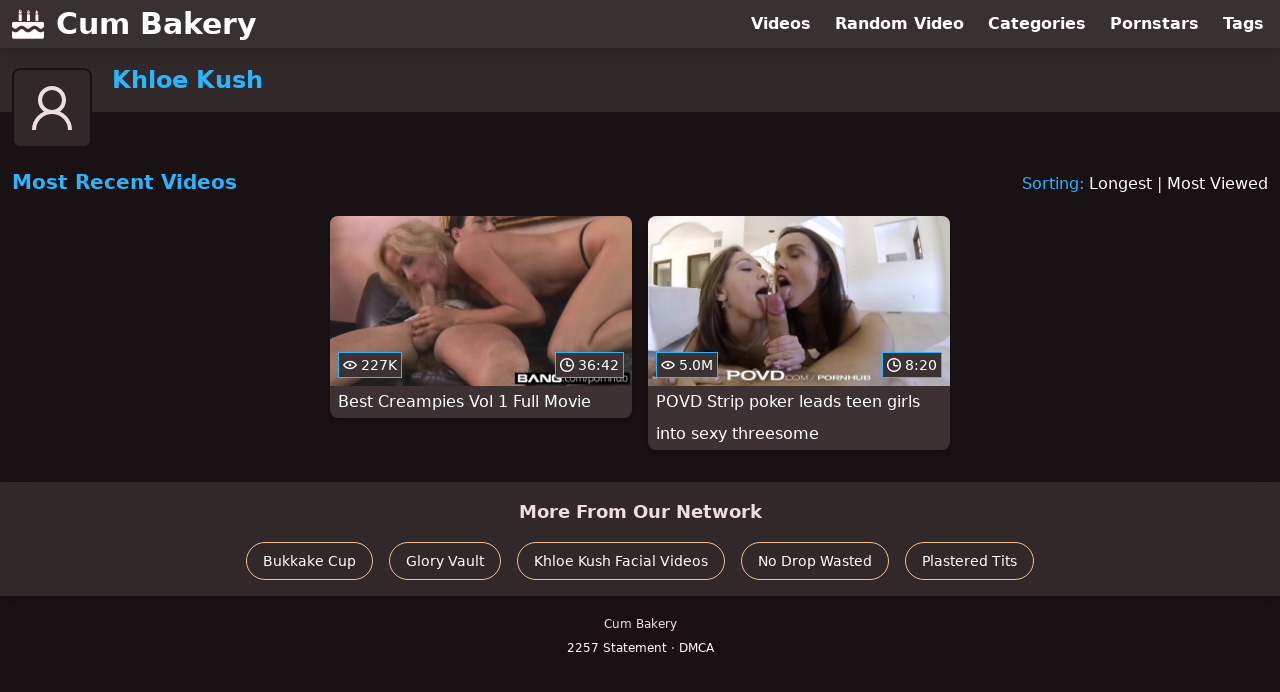

--- FILE ---
content_type: text/html; charset=utf-8
request_url: https://www.cumbakery.com/pornstar/khloe-kush
body_size: 5756
content:
<!DOCTYPE html>
<html lang="en">
  <head>
    <title>Most Recent Khloe Kush Creampie Videos - Cum Bakery</title>

    <meta charset="utf-8">
<meta name="viewport" content="width=device-width, initial-scale=1.0">

<link rel="preconnect" href="https://ei.phncdn.com">
<link rel="dns-prefetch" href="https://ei.phncdn.com">

<link rel="canonical" href="https://www.cumbakery.com/pornstar/khloe-kush">





<meta name="description" content="Discover and Watch Khloe Kush Creampie Videos at Cum Bakery">
<meta name="theme-color" content="#2ab6fc">
    <link rel="apple-touch-icon" sizes="180x180" href="/apple-touch-icon.png">
<link rel="apple-touch-icon" sizes="192x192" href="/images/logo/192x192-3a550ffe4d94dc75b5507c32858857ac.png?vsn=d">
<link rel="icon" href="/favicon.ico" type="image/x-icon">
<link rel="manifest" href="/manifest.json" crossorigin="use-credentials">
<link rel="stylesheet" href="/css/app-faa92dfb62f9ac62e087b2c3ee52deb3.css?vsn=d">
<script src="/js/app-551b55ef96bd022845fe1d5eddd09b41.js?vsn=d" defer>
</script>
    
    <script type="application/ld+json">
  {"@context":"https://schema.org","@id":"https://www.cumbakery.com/#website","@type":"WebSite","name":"Most Recent Khloe Kush Creampie Videos - Cum Bakery","url":"https://www.cumbakery.com/"}
</script>

<script type="application/ld+json">
  {"@context":"https://schema.org","@id":"https://www.cumbakery.com/pornstar/khloe-kush#webpage","@type":"WebPage","isPartOf":{"@id":"https://www.cumbakery.com/#website"},"name":"Most Recent Khloe Kush Creampie Videos - Cum Bakery","speakable":{"@type":"SpeakableSpecification","xpath":["/html/head/title","/html/head/meta[@name='description']/@content"]},"url":"https://www.cumbakery.com/pornstar/khloe-kush"}
</script>


  
  
  

    
  </head>
  <body>
    <svg style="display: none">
  <symbol id="icon-clock" viewBox="0 0 20 20">
  <path fill="currentColor" fill-rule="evenodd" d="M18 10c0-4.411-3.589-8-8-8s-8 3.589-8 8 3.589 8 8 8 8-3.589 8-8m2 0c0 5.523-4.477 10-10 10S0 15.523 0 10 4.477 0 10 0s10 4.477 10 10m-4 1a1 1 0 0 1-1 1h-4a2 2 0 0 1-2-2V5a1 1 0 0 1 2 0v4c0 .55.45 1 1 1h3a1 1 0 0 1 1 1"/>
</symbol>
<symbol id="icon-eye" viewBox="0 -4 20 20">
  <path fill="currentColor" fill-rule="evenodd" d="M12 6c0 1.148-.895 2.077-2 2.077S8 7.147 8 6c0-1.148.895-2.077 2-2.077s2 .93 2 2.077m-2 3.923C7.011 9.924 4.195 8.447 2.399 6 4.195 3.554 7.011 2.076 10 2.076s5.805 1.478 7.601 3.925C15.805 8.447 12.989 9.924 10 9.924M10 0C5.724 0 1.999 2.417 0 6c1.999 3.584 5.724 6 10 6s8.001-2.416 10-6c-1.999-3.583-5.724-6-10-6"/>
</symbol>
<symbol id="icon-user-female" viewBox="0 0 32 32">
  <circle cx="13" cy="18" r="1" fill="currentColor" stroke="currentColor"/>
  <circle cx="19" cy="18" r="1" fill="currentColor" stroke="currentColor"/>
  <path fill="none" stroke="currentColor" stroke-miterlimit="10" stroke-width="2" d="M19.077 25H28c0-15.992-6.203-18-8.75-18l-1.125-2C11.727 5 5 7.01 5 25h8.025"/>
  <path fill="none" stroke="currentColor" stroke-miterlimit="10" stroke-width="2" d="M19 11c0 5.409-10 1.091-10 6 0 3.909 2.855 9 7 9s7-5.071 7-9"/>
</symbol>
<symbol id="icon-user-male" viewBox="0 0 32 32">
  <path fill="none" stroke="currentColor" stroke-miterlimit="10" stroke-width="2" d="M8.007 15.273A1.993 1.993 0 0 0 7 17c0 1.049.811 1.9 1.838 1.984.759 2.469 1.872 5.226 2.636 6.034 2.499 2.644 6.552 2.644 9.051 0 .764-.808 1.877-3.565 2.636-6.034A1.994 1.994 0 0 0 25 17c0-.741-.401-1.381-1-1.727V14c0-5.342-2.453-7-5-7l-1-2C10.978 5 8 8.261 8 14l.007 1.273z"/>
  <circle cx="13" cy="17" r="1" fill="currentColor" stroke="currentColor"/>
  <circle cx="19" cy="17" r="1" fill="currentColor" stroke="currentColor"/>
  <path fill="none" stroke="currentColor" stroke-miterlimit="10" stroke-width="2" d="M19 7c2.966 5.924-6.958.783-7 6"/>
</symbol>
<symbol id="icon-user-neutral" viewBox="0 0 32 32">
  <circle cx="16" cy="12" r="6" fill="none" stroke="currentColor" stroke-miterlimit="10" stroke-width="2"/>
  <path fill="none" stroke="currentColor" stroke-miterlimit="10" stroke-width="2" d="M7 27c0-4.971 4.029-9 9-9s9 4.029 9 9"/>
</symbol>

</svg>

<header>
  <div class="bg-surface-container-highest/95 fixed flex justify-center shadow-lg top-0 w-full z-10">
  <div class="flex flex-col justify-between w-full md:flex-row md:mx-auto md:max-w-grid-3 lg:max-w-grid-4 2xl:max-w-grid-5">
    <input type="checkbox" id="header-mainnav-state" name="header-mainnav-state" class="peer" style="display: none">

    <div class="flex group/wrapper h-[48px] max-w-grid-1 mx-auto w-full xs:max-w-grid-2 md:max-w-none md:mx-0 md:w-auto">
      <a class="flex font-bold group/title items-center leading-10 pl-3 text-xl xs:text-2xl md:!text-3xl hover:text-highlight-secondary" href="/">
        <svg class="inline-block fill-on-surface h-8 mr-3 stroke-highlight-secondary w-8 group-hover/title:fill-highlight-secondary" version="1.1" xmlns="http://www.w3.org/2000/svg" xmlns:xlink="http://www.w3.org/1999/xlink" preserveAspectRatio="xMidYMid meet" viewBox="0 0 640 640">
  <path fill-opacity="1" opacity="1" stroke-width="4" stroke-opacity="1" d="M606.51 278.54C624.95 278.54 640 293.59 640 312.03C640 318.9 640 373.86 640 380.73C638.28 381.35 636.72 382.29 635.36 383.49C635.83 384.03 635.83 384.07 635.36 383.54C605 409.79 585.78 418.28 571.87 417.66C559.69 417.08 549.17 407.76 538.07 397.92C508.85 371.98 484.01 357.66 458.7 354.95C433.33 352.19 409.22 361.04 381.88 381.41C380.73 381.98 379.69 382.71 378.7 383.54C378.73 383.57 378.86 383.73 379.11 384.01L379.11 384.01L378.75 383.54L377.08 385C376.61 385.41 376.35 385.63 376.3 385.68C376.15 385.78 375.94 385.94 375.78 386.09C375.78 386.1 375.78 386.11 375.78 386.15L375.78 386.15C375.78 386.15 375.78 386.15 375.78 386.15C375.47 386.35 374.27 387.4 372.19 389.06C370.99 390.05 370.1 390.78 369.48 391.3C369.27 391.46 369.11 391.56 368.91 391.72C368.91 391.72 368.91 391.72 368.91 391.72C357.66 400.68 348.02 407.03 339.64 411.15C332.71 414.58 326.77 416.51 321.61 417.29C316.46 416.51 310.57 414.58 303.65 411.15C295.47 407.08 286.04 400.94 275.1 392.29C275 392.19 274.84 392.08 274.74 391.98C274.74 391.98 274.74 391.98 274.74 391.98C274.52 391.82 274.4 391.74 274.38 391.72C273.8 391.25 272.76 390.36 271.09 389.01C269.9 388.02 269.01 387.29 268.39 386.82C268.23 386.67 268.02 386.51 267.86 386.35C267.86 386.35 267.86 386.35 267.86 386.35L267.5 386.09C267.5 386.09 267.5 386.09 267.5 386.09C267.29 385.94 266.93 385.57 266.2 385C266.11 384.93 265.45 384.34 265.36 384.27C265.21 384.11 265 383.91 264.84 383.75C263.8 382.81 262.66 381.98 261.41 381.35C234.06 360.99 209.95 352.19 184.58 354.9C159.27 357.6 134.43 371.93 105.21 397.86C94.11 407.71 83.59 417.03 71.41 417.6C57.66 418.28 38.7 409.95 8.8 384.27C8.59 384.06 8.44 383.91 8.23 383.7C5.94 381.61 3.07 380.26 0 379.79C0 373.02 0 318.81 0 312.03C0.05 293.59 15.16 278.54 33.54 278.54C33.54 278.54 33.54 278.54 33.54 278.54C377.32 278.54 568.31 278.54 606.51 278.54ZM195.83 126.77L195.83 261.41L137.14 261.41L137.14 126.77L137.14 126.77L195.83 126.77ZM471.87 93.85C473.12 130.73 521.46 120 522.34 86.51C521.3 75.47 512.29 72.4 517.08 60.63C510.89 61.04 505.94 72.24 505.94 80.21C506.72 90.47 488.39 88.91 496.72 76.41C503.91 65.63 500.36 47.03 491.72 41.04C491.72 41.04 491.72 41.04 491.72 41.04L491.72 41.04C477.86 58.37 471.25 75.97 471.87 93.85ZM303.8 92.86C305.16 131.25 355.47 120.05 356.35 85.21C355.26 73.7 345.89 70.52 350.94 58.28C344.48 58.75 339.27 70.36 339.32 78.7C340.1 89.38 321.04 87.76 329.74 74.74C337.19 63.49 333.49 44.11 324.48 37.86C324.48 37.86 324.48 37.86 324.48 37.86C310.07 55.92 303.18 74.25 303.8 92.86ZM526.46 126.77L526.46 261.41L467.76 261.41L467.76 126.77L467.76 126.77L526.46 126.77ZM359.43 126.77L359.43 261.41L300.78 261.41L300.78 126.77L300.78 126.77L359.43 126.77ZM135.83 88.85C137.4 133.65 196.09 120.63 197.19 79.95C195.89 66.51 184.95 62.81 190.83 48.49C183.33 49.01 177.24 62.6 177.29 72.29C178.23 84.74 155.99 82.86 166.09 67.66C174.74 54.58 170.42 31.98 159.95 24.69C159.95 24.69 159.95 24.69 159.95 24.69C143.11 45.76 135.07 67.15 135.83 88.85ZM267.55 386.09C267.55 386.09 267.55 386.09 267.55 386.09L267.55 386.09C267.14 385.75 267.14 385.75 267.55 386.09ZM375.83 386.09L375.83 386.09L375.83 386.09L375.83 386.09L375.83 386.09L375.83 386.09L375.83 386.09ZM640 581.82C640 600.26 624.9 615.31 606.51 615.31C549.21 615.31 90.84 615.31 33.54 615.31C15.1 615.31 0.05 600.21 0.05 581.82C0.05 569.54 0.05 471.29 0.05 459.01C31.61 480 56.46 486.72 77.81 484.95C107.66 482.45 127.71 464.64 148.91 445.83C166.98 429.79 179.79 421.15 190.78 419.95C200.68 418.91 211.46 424.22 226.25 436.04C226.29 436.07 226.48 436.23 226.82 436.51L226.82 436.51C226.82 436.51 226.82 436.51 226.82 436.51C227.86 437.4 226.72 436.41 229.48 438.65C229.64 438.77 230.89 439.77 231.04 439.9C231.3 440.16 231.51 440.36 231.77 440.57C231.77 440.57 231.77 440.57 231.77 440.57C233.28 441.88 234.27 442.71 234.79 443.13C235.78 444.01 236.93 444.95 237.92 445.83C249.58 456.2 260.89 466.2 274.01 473.65C287.97 481.56 303.33 486.3 321.72 484.95C340.16 486.3 355.47 481.61 369.43 473.65C382.55 466.2 393.85 456.15 405.52 445.83C406.04 445.36 407.14 444.43 408.59 443.13C408.96 442.81 409.74 442.19 410.83 441.25C411.04 441.09 411.2 440.99 411.41 440.83C411.41 440.83 411.41 440.83 411.41 440.83L411.61 440.62C411.61 440.62 411.61 440.62 411.61 440.62C412.03 440.31 412.81 439.64 413.96 438.75C414.9 437.97 415.36 437.55 415.62 437.34C415.89 437.19 416.09 436.98 416.35 436.82C416.35 436.82 416.35 436.82 416.35 436.82C416.51 436.7 416.6 436.63 416.61 436.61C431.77 424.48 442.66 418.96 452.71 420.05C463.75 421.25 476.51 429.9 494.58 445.94C515.78 464.74 535.89 482.55 565.68 485.05C586.2 486.67 610.05 480.47 640 461.2C640 461.2 640 461.2 640 461.2L640 461.2C640 533.57 640 573.78 640 581.82Z"></path>
</svg>
        Cum Bakery
      </a>

      <label class="font-bold leading-relaxed ml-auto px-3 text-3xl md:hidden peer-checked:group-[]/wrapper:text-highlight-secondary" for="header-mainnav-state">
        ☰
      </label>
    </div>

    <nav class="bg-surface-container-highest/95 border-surface-container-high border-t-2 flex-wrap hidden max-w-grid-1 mx-auto shadow-lg w-full px-1 xs:max-w-grid-2 md:bg-inherit md:border-t-0 md:flex md:mx-0 md:max-w-none md:shadow-none md:w-auto peer-checked:flex">
      <div class="group">
        <a class="block font-bold leading-8 px-2 md:leading-12 lg:px-3 group-hover:text-highlight-secondary" href="/videos">
          Videos
        </a>
      </div>

      <div class="group">
        <span class="block font-bold leading-8 px-2 md:leading-12 lg:px-3 group-hover:text-highlight-secondary" data-href="L3ZpZGVvL3JhbmRvbQ==">
          Random Video
        </span>
      </div>

      <div class="basis-full w-0 sm:hidden"></div>

      <div class="group" data-flyout="categories">
        <a class="block font-bold leading-8 px-2 md:leading-12 lg:px-3 group-hover:text-highlight-secondary" href="/categories">
          Categories
        </a>
        
      </div>

      <div class="group" data-flyout="pornstars">
        <a class="block font-bold leading-8 px-2 md:leading-12 lg:px-3 group-hover:text-highlight-secondary" href="/pornstars">
          Pornstars
        </a>
        
      </div>

      <div class="group" data-flyout="tags">
        <a class="block font-bold leading-8 px-2 md:leading-12 lg:px-3 group-hover:text-highlight-secondary" href="/tags">
          Tags
        </a>
        
      </div>
    </nav>
  </div>
</div>
  <div class="bg-surface-container-high min-h-16 pt-4 md:mb-10">
  <div class="max-w-grid mx-auto pl-20 relative md:pl-28">
    <div class="absolute bg-surface-container-high border-2 border-background h-12 left-3 p-1.5 rounded-lg w-12 -top-2 md:h-20 md:top-1 md:w-20">
      <svg class="h-full w-full">
  <use href="#icon-user-neutral"></use>
</svg>
    </div>
    <a href="/pornstar/khloe-kush">
      <h1 class="font-bold text-2xl text-highlight-primary">Khloe Kush</h1>
    </a>
  </div>
</div>
</header>

<main><script type="application/ld+json">
  {"@context":"https://schema.org","@type":"Person","name":"Khloe Kush","url":"https://www.cumbakery.com/pornstar/khloe-kush"}
</script>

<script type="application/ld+json">
  {"@context":"https://schema.org","@type":"BreadcrumbList","itemListElement":[{"@type":"ListItem","item":"https://www.cumbakery.com/pornstars","name":"Pornstars","position":1},{"@type":"ListItem","name":"Khloe Kush","position":2}],"name":"Breadcrumb Trail"}
</script>
<section class="align-center flex flex-wrap justify-between">
  <h2 class="font-bold text-highlight-primary text-xl w-full lg:w-auto">Most Recent Videos</h2>

  <div class="mt-3 lg:mt-auto">
    <span class="text-highlight-primary">Sorting:</span>
    <a href="/pornstar/khloe-kush?sort=longest">Longest</a> | <a href="/pornstar/khloe-kush?sort=most_viewed">Most Viewed</a>
  </div>

  <div class="flex flex-wrap grow justify-center mt-3 -mx-2 w-full">
    <div class="max-w-grid-1 p-2 w-grid">
      <a class="bg-surface-container-highest block rounded-lg shadow-md hover:bg-highlight-primary hover:text-inverse-on-surface" href="/video/pornhub/ph57d2b3029720d/best-creampies-vol-1-full-movie" title="Best Creampies Vol 1 Full Movie">
  <div class="overflow-hidden pt-[56.25%] relative rounded-t-lg w-full">
    <img class="absolute contain-intrinsic-320-180 content-auto left-0 top-0 w-full hover:scale-105" src="data:image/svg+xml,%3Csvg%20xmlns='http://www.w3.org/2000/svg'%20viewBox='0%200%2016%209'%3E%3C/svg%3E" data-lazy-src="https://ei.phncdn.com/videos/201609/09/88873401/original/(m=eaAaGwObaaamqv)(mh=RLHJl-wII4tdLi4S)6.jpg" alt="Best Creampies Vol 1 Full Movie">

    <div class="absolute bg-surface-container-highest bg-opacity-70 border border-highlight-primary bottom-2 font-sans leading-4 left-2 p-1 text-nowrap text-on-surface text-sm">
      <svg class="h-3.5 inline-block -mt-0.5 w-3.5">
  <use href="#icon-eye"></use>
</svg>
      227K
    </div>

    <div class="absolute bg-surface-container-highest bg-opacity-70 border border-highlight-primary bottom-2 font-sans leading-4 p-1 right-2 text-nowrap text-on-surface text-sm">
      <svg class="h-3.5 inline-block -mt-0.5 w-3.5">
  <use href="#icon-clock"></use>
</svg>
      36:42
    </div>
  </div>

  <div class="leading-loose overflow-hidden px-2 text-ellipsis text-nowrap">
    Best Creampies Vol 1 Full Movie
  </div>
</a>
    </div><div class="max-w-grid-1 p-2 w-grid">
      <a class="bg-surface-container-highest block rounded-lg shadow-md hover:bg-highlight-primary hover:text-inverse-on-surface" href="/video/pornhub/548458741/povd-strip-poker-leads-teen-girls-into-sexy-threesome" title="POVD Strip poker leads teen girls into sexy threesome">
  <div class="overflow-hidden pt-[56.25%] relative rounded-t-lg w-full">
    <img class="absolute contain-intrinsic-320-180 content-auto left-0 top-0 w-full hover:scale-105" src="data:image/svg+xml,%3Csvg%20xmlns='http://www.w3.org/2000/svg'%20viewBox='0%200%2016%209'%3E%3C/svg%3E" data-lazy-src="https://ei.phncdn.com/videos/201401/27/22457812/original/(m=eaAaGwObaaamqv)(mh=Rvwh_MOXzIhsSN59)7.jpg" alt="POVD Strip poker leads teen girls into sexy threesome">

    <div class="absolute bg-surface-container-highest bg-opacity-70 border border-highlight-primary bottom-2 font-sans leading-4 left-2 p-1 text-nowrap text-on-surface text-sm">
      <svg class="h-3.5 inline-block -mt-0.5 w-3.5">
  <use href="#icon-eye"></use>
</svg>
      5.0M
    </div>

    <div class="absolute bg-surface-container-highest bg-opacity-70 border border-highlight-primary bottom-2 font-sans leading-4 p-1 right-2 text-nowrap text-on-surface text-sm">
      <svg class="h-3.5 inline-block -mt-0.5 w-3.5">
  <use href="#icon-clock"></use>
</svg>
      8:20
    </div>
  </div>

  <div class="leading-loose overflow-hidden px-2 text-ellipsis text-nowrap">
    POVD Strip poker leads teen girls into sexy threesome
  </div>
</a>
    </div>
  </div>
</section>

<script type="application/ld+json">
  {"@context":"https://schema.org","@id":"pornstar-khloe-kush-videos-most_recent","@type":"ItemList","itemListElement":[{"@type":"ListItem","name":"Best Creampies Vol 1 Full Movie","position":1,"url":"https://www.cumbakery.com/video/pornhub/ph57d2b3029720d/best-creampies-vol-1-full-movie"},{"@type":"ListItem","name":"POVD Strip poker leads teen girls into sexy threesome","position":2,"url":"https://www.cumbakery.com/video/pornhub/548458741/povd-strip-poker-leads-teen-girls-into-sexy-threesome"}],"name":["Most Recent"," Videos"]}
</script>

</main>

<footer>
  
  <section class="bg-surface-container-high flex flex-col px-4 shadow-lg text-center">
  
  <h3 class="basis-full font-bold text-lg mx-auto mt-4">More From Our Network</h3>
  <div class="flex flex-wrap justify-center mx-auto my-2">
    <a class="border border-tertiary-container hover:bg-tertiary-container hover:border-tertiary-fixed hover:shadow-lg hover:text-on-tertiary-fixed m-2 px-4 py-2 rounded-full shadow-sm text-center text-on-surface text-sm transition-all" target="_blank" href="https://www.bukkakecup.com/" rel="noopener sponsored" title="Discover and Watch Bukkake Videos at Bukkake Cup">
      Bukkake Cup
    </a><a class="border border-tertiary-container hover:bg-tertiary-container hover:border-tertiary-fixed hover:shadow-lg hover:text-on-tertiary-fixed m-2 px-4 py-2 rounded-full shadow-sm text-center text-on-surface text-sm transition-all" target="_blank" href="https://www.gloryvault.com/" rel="noopener sponsored" title="Discover and Watch Glory Hole Videos at Glory Vault">
      Glory Vault
    </a><a class="border border-tertiary-container hover:bg-tertiary-container hover:border-tertiary-fixed hover:shadow-lg hover:text-on-tertiary-fixed m-2 px-4 py-2 rounded-full shadow-sm text-center text-on-surface text-sm transition-all" target="_blank" href="https://www.plasteredfaces.com/pornstar/khloe-kush" rel="noopener sponsored" title="Discover and Watch Khloe Kush Facial Videos at Plastered Faces">
      Khloe Kush Facial Videos
    </a><a class="border border-tertiary-container hover:bg-tertiary-container hover:border-tertiary-fixed hover:shadow-lg hover:text-on-tertiary-fixed m-2 px-4 py-2 rounded-full shadow-sm text-center text-on-surface text-sm transition-all" target="_blank" href="https://www.nodropwasted.com/" rel="noopener sponsored" title="Discover and Watch Swallowing Videos at No Drop Wasted">
      No Drop Wasted
    </a><a class="border border-tertiary-container hover:bg-tertiary-container hover:border-tertiary-fixed hover:shadow-lg hover:text-on-tertiary-fixed m-2 px-4 py-2 rounded-full shadow-sm text-center text-on-surface text-sm transition-all" target="_blank" href="https://www.plasteredtits.com/" rel="noopener sponsored" title="Discover and Watch Cum On Tits Videos at Plastered Tits">
      Plastered Tits
    </a>
  </div>
</section>
  <div class="py-4 text-center text-xs/loose">
  <p>Cum Bakery</p>
  <p>
    <span data-href="L2xlZ2FsLzIyNTc=">
      2257 Statement
    </span>
    &middot;
    <span data-href="L2xlZ2FsL2RtY2E=">
      DMCA
    </span>
  </p>
</div>
</footer>


  <script defer src="https://static.cloudflareinsights.com/beacon.min.js/vcd15cbe7772f49c399c6a5babf22c1241717689176015" integrity="sha512-ZpsOmlRQV6y907TI0dKBHq9Md29nnaEIPlkf84rnaERnq6zvWvPUqr2ft8M1aS28oN72PdrCzSjY4U6VaAw1EQ==" data-cf-beacon='{"version":"2024.11.0","token":"379e8846652244d2a8ec417c20886813","r":1,"server_timing":{"name":{"cfCacheStatus":true,"cfEdge":true,"cfExtPri":true,"cfL4":true,"cfOrigin":true,"cfSpeedBrain":true},"location_startswith":null}}' crossorigin="anonymous"></script>
</body>
</html>